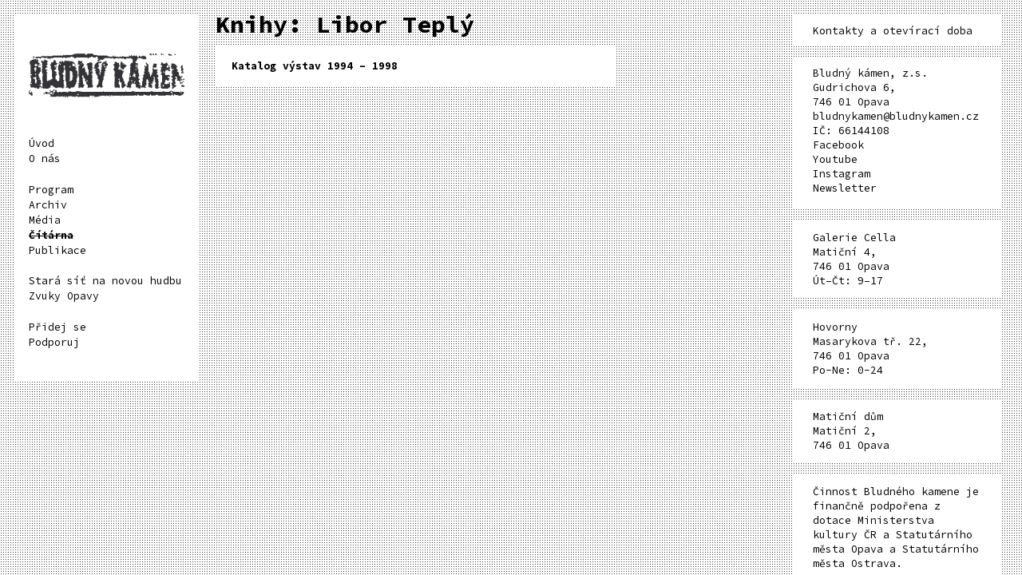

--- FILE ---
content_type: text/html; charset=UTF-8
request_url: https://bludnykamen.cz/bk/keywords/libor-teply/
body_size: 6318
content:

<!DOCTYPE html>
<html>

<head>
	<meta http-equiv="content-type" content="text/html; charset=utf-8">
	<link href='https://fonts.googleapis.com/css?family=Source+Code+Pro:400,700&amp;subset=latin,latin-ext' rel='stylesheet' type='text/css'>
	<link href='https://fonts.googleapis.com/css?family=Source+Sans+Pro:400,700&amp;subset=latin,latin-ext' rel='stylesheet' type='text/css'>
	<meta name="viewport" content="width=device-width,initial-scale=1" />
	<meta name="HandheldFriendly" content="true" />
	<meta name="author" value="kód - Tomáš Langer (http://prtfl.zandu.cz), grafika - Daniel Quisek (http://danielquisek.com)" />
	<meta name='robots' content='max-image-preview:large' />
<link rel="alternate" type="application/rss+xml" title="Bludný kámen &raquo; Libor Teplý Klíčové slovo RSS" href="https://bludnykamen.cz/bk/keywords/libor-teply/feed/" />
<script type="text/javascript">
/* <![CDATA[ */
window._wpemojiSettings = {"baseUrl":"https:\/\/s.w.org\/images\/core\/emoji\/14.0.0\/72x72\/","ext":".png","svgUrl":"https:\/\/s.w.org\/images\/core\/emoji\/14.0.0\/svg\/","svgExt":".svg","source":{"concatemoji":"https:\/\/bludnykamen.cz\/wp-includes\/js\/wp-emoji-release.min.js?ver=6.4.7"}};
/*! This file is auto-generated */
!function(i,n){var o,s,e;function c(e){try{var t={supportTests:e,timestamp:(new Date).valueOf()};sessionStorage.setItem(o,JSON.stringify(t))}catch(e){}}function p(e,t,n){e.clearRect(0,0,e.canvas.width,e.canvas.height),e.fillText(t,0,0);var t=new Uint32Array(e.getImageData(0,0,e.canvas.width,e.canvas.height).data),r=(e.clearRect(0,0,e.canvas.width,e.canvas.height),e.fillText(n,0,0),new Uint32Array(e.getImageData(0,0,e.canvas.width,e.canvas.height).data));return t.every(function(e,t){return e===r[t]})}function u(e,t,n){switch(t){case"flag":return n(e,"\ud83c\udff3\ufe0f\u200d\u26a7\ufe0f","\ud83c\udff3\ufe0f\u200b\u26a7\ufe0f")?!1:!n(e,"\ud83c\uddfa\ud83c\uddf3","\ud83c\uddfa\u200b\ud83c\uddf3")&&!n(e,"\ud83c\udff4\udb40\udc67\udb40\udc62\udb40\udc65\udb40\udc6e\udb40\udc67\udb40\udc7f","\ud83c\udff4\u200b\udb40\udc67\u200b\udb40\udc62\u200b\udb40\udc65\u200b\udb40\udc6e\u200b\udb40\udc67\u200b\udb40\udc7f");case"emoji":return!n(e,"\ud83e\udef1\ud83c\udffb\u200d\ud83e\udef2\ud83c\udfff","\ud83e\udef1\ud83c\udffb\u200b\ud83e\udef2\ud83c\udfff")}return!1}function f(e,t,n){var r="undefined"!=typeof WorkerGlobalScope&&self instanceof WorkerGlobalScope?new OffscreenCanvas(300,150):i.createElement("canvas"),a=r.getContext("2d",{willReadFrequently:!0}),o=(a.textBaseline="top",a.font="600 32px Arial",{});return e.forEach(function(e){o[e]=t(a,e,n)}),o}function t(e){var t=i.createElement("script");t.src=e,t.defer=!0,i.head.appendChild(t)}"undefined"!=typeof Promise&&(o="wpEmojiSettingsSupports",s=["flag","emoji"],n.supports={everything:!0,everythingExceptFlag:!0},e=new Promise(function(e){i.addEventListener("DOMContentLoaded",e,{once:!0})}),new Promise(function(t){var n=function(){try{var e=JSON.parse(sessionStorage.getItem(o));if("object"==typeof e&&"number"==typeof e.timestamp&&(new Date).valueOf()<e.timestamp+604800&&"object"==typeof e.supportTests)return e.supportTests}catch(e){}return null}();if(!n){if("undefined"!=typeof Worker&&"undefined"!=typeof OffscreenCanvas&&"undefined"!=typeof URL&&URL.createObjectURL&&"undefined"!=typeof Blob)try{var e="postMessage("+f.toString()+"("+[JSON.stringify(s),u.toString(),p.toString()].join(",")+"));",r=new Blob([e],{type:"text/javascript"}),a=new Worker(URL.createObjectURL(r),{name:"wpTestEmojiSupports"});return void(a.onmessage=function(e){c(n=e.data),a.terminate(),t(n)})}catch(e){}c(n=f(s,u,p))}t(n)}).then(function(e){for(var t in e)n.supports[t]=e[t],n.supports.everything=n.supports.everything&&n.supports[t],"flag"!==t&&(n.supports.everythingExceptFlag=n.supports.everythingExceptFlag&&n.supports[t]);n.supports.everythingExceptFlag=n.supports.everythingExceptFlag&&!n.supports.flag,n.DOMReady=!1,n.readyCallback=function(){n.DOMReady=!0}}).then(function(){return e}).then(function(){var e;n.supports.everything||(n.readyCallback(),(e=n.source||{}).concatemoji?t(e.concatemoji):e.wpemoji&&e.twemoji&&(t(e.twemoji),t(e.wpemoji)))}))}((window,document),window._wpemojiSettings);
/* ]]> */
</script>
<style id='wp-emoji-styles-inline-css' type='text/css'>

	img.wp-smiley, img.emoji {
		display: inline !important;
		border: none !important;
		box-shadow: none !important;
		height: 1em !important;
		width: 1em !important;
		margin: 0 0.07em !important;
		vertical-align: -0.1em !important;
		background: none !important;
		padding: 0 !important;
	}
</style>
<link rel='stylesheet' id='wp-block-library-css' href='https://bludnykamen.cz/wp-includes/css/dist/block-library/style.min.css?ver=6.4.7' type='text/css' media='all' />
<style id='classic-theme-styles-inline-css' type='text/css'>
/*! This file is auto-generated */
.wp-block-button__link{color:#fff;background-color:#32373c;border-radius:9999px;box-shadow:none;text-decoration:none;padding:calc(.667em + 2px) calc(1.333em + 2px);font-size:1.125em}.wp-block-file__button{background:#32373c;color:#fff;text-decoration:none}
</style>
<style id='global-styles-inline-css' type='text/css'>
body{--wp--preset--color--black: #000000;--wp--preset--color--cyan-bluish-gray: #abb8c3;--wp--preset--color--white: #ffffff;--wp--preset--color--pale-pink: #f78da7;--wp--preset--color--vivid-red: #cf2e2e;--wp--preset--color--luminous-vivid-orange: #ff6900;--wp--preset--color--luminous-vivid-amber: #fcb900;--wp--preset--color--light-green-cyan: #7bdcb5;--wp--preset--color--vivid-green-cyan: #00d084;--wp--preset--color--pale-cyan-blue: #8ed1fc;--wp--preset--color--vivid-cyan-blue: #0693e3;--wp--preset--color--vivid-purple: #9b51e0;--wp--preset--gradient--vivid-cyan-blue-to-vivid-purple: linear-gradient(135deg,rgba(6,147,227,1) 0%,rgb(155,81,224) 100%);--wp--preset--gradient--light-green-cyan-to-vivid-green-cyan: linear-gradient(135deg,rgb(122,220,180) 0%,rgb(0,208,130) 100%);--wp--preset--gradient--luminous-vivid-amber-to-luminous-vivid-orange: linear-gradient(135deg,rgba(252,185,0,1) 0%,rgba(255,105,0,1) 100%);--wp--preset--gradient--luminous-vivid-orange-to-vivid-red: linear-gradient(135deg,rgba(255,105,0,1) 0%,rgb(207,46,46) 100%);--wp--preset--gradient--very-light-gray-to-cyan-bluish-gray: linear-gradient(135deg,rgb(238,238,238) 0%,rgb(169,184,195) 100%);--wp--preset--gradient--cool-to-warm-spectrum: linear-gradient(135deg,rgb(74,234,220) 0%,rgb(151,120,209) 20%,rgb(207,42,186) 40%,rgb(238,44,130) 60%,rgb(251,105,98) 80%,rgb(254,248,76) 100%);--wp--preset--gradient--blush-light-purple: linear-gradient(135deg,rgb(255,206,236) 0%,rgb(152,150,240) 100%);--wp--preset--gradient--blush-bordeaux: linear-gradient(135deg,rgb(254,205,165) 0%,rgb(254,45,45) 50%,rgb(107,0,62) 100%);--wp--preset--gradient--luminous-dusk: linear-gradient(135deg,rgb(255,203,112) 0%,rgb(199,81,192) 50%,rgb(65,88,208) 100%);--wp--preset--gradient--pale-ocean: linear-gradient(135deg,rgb(255,245,203) 0%,rgb(182,227,212) 50%,rgb(51,167,181) 100%);--wp--preset--gradient--electric-grass: linear-gradient(135deg,rgb(202,248,128) 0%,rgb(113,206,126) 100%);--wp--preset--gradient--midnight: linear-gradient(135deg,rgb(2,3,129) 0%,rgb(40,116,252) 100%);--wp--preset--font-size--small: 13px;--wp--preset--font-size--medium: 20px;--wp--preset--font-size--large: 36px;--wp--preset--font-size--x-large: 42px;--wp--preset--spacing--20: 0.44rem;--wp--preset--spacing--30: 0.67rem;--wp--preset--spacing--40: 1rem;--wp--preset--spacing--50: 1.5rem;--wp--preset--spacing--60: 2.25rem;--wp--preset--spacing--70: 3.38rem;--wp--preset--spacing--80: 5.06rem;--wp--preset--shadow--natural: 6px 6px 9px rgba(0, 0, 0, 0.2);--wp--preset--shadow--deep: 12px 12px 50px rgba(0, 0, 0, 0.4);--wp--preset--shadow--sharp: 6px 6px 0px rgba(0, 0, 0, 0.2);--wp--preset--shadow--outlined: 6px 6px 0px -3px rgba(255, 255, 255, 1), 6px 6px rgba(0, 0, 0, 1);--wp--preset--shadow--crisp: 6px 6px 0px rgba(0, 0, 0, 1);}:where(.is-layout-flex){gap: 0.5em;}:where(.is-layout-grid){gap: 0.5em;}body .is-layout-flow > .alignleft{float: left;margin-inline-start: 0;margin-inline-end: 2em;}body .is-layout-flow > .alignright{float: right;margin-inline-start: 2em;margin-inline-end: 0;}body .is-layout-flow > .aligncenter{margin-left: auto !important;margin-right: auto !important;}body .is-layout-constrained > .alignleft{float: left;margin-inline-start: 0;margin-inline-end: 2em;}body .is-layout-constrained > .alignright{float: right;margin-inline-start: 2em;margin-inline-end: 0;}body .is-layout-constrained > .aligncenter{margin-left: auto !important;margin-right: auto !important;}body .is-layout-constrained > :where(:not(.alignleft):not(.alignright):not(.alignfull)){max-width: var(--wp--style--global--content-size);margin-left: auto !important;margin-right: auto !important;}body .is-layout-constrained > .alignwide{max-width: var(--wp--style--global--wide-size);}body .is-layout-flex{display: flex;}body .is-layout-flex{flex-wrap: wrap;align-items: center;}body .is-layout-flex > *{margin: 0;}body .is-layout-grid{display: grid;}body .is-layout-grid > *{margin: 0;}:where(.wp-block-columns.is-layout-flex){gap: 2em;}:where(.wp-block-columns.is-layout-grid){gap: 2em;}:where(.wp-block-post-template.is-layout-flex){gap: 1.25em;}:where(.wp-block-post-template.is-layout-grid){gap: 1.25em;}.has-black-color{color: var(--wp--preset--color--black) !important;}.has-cyan-bluish-gray-color{color: var(--wp--preset--color--cyan-bluish-gray) !important;}.has-white-color{color: var(--wp--preset--color--white) !important;}.has-pale-pink-color{color: var(--wp--preset--color--pale-pink) !important;}.has-vivid-red-color{color: var(--wp--preset--color--vivid-red) !important;}.has-luminous-vivid-orange-color{color: var(--wp--preset--color--luminous-vivid-orange) !important;}.has-luminous-vivid-amber-color{color: var(--wp--preset--color--luminous-vivid-amber) !important;}.has-light-green-cyan-color{color: var(--wp--preset--color--light-green-cyan) !important;}.has-vivid-green-cyan-color{color: var(--wp--preset--color--vivid-green-cyan) !important;}.has-pale-cyan-blue-color{color: var(--wp--preset--color--pale-cyan-blue) !important;}.has-vivid-cyan-blue-color{color: var(--wp--preset--color--vivid-cyan-blue) !important;}.has-vivid-purple-color{color: var(--wp--preset--color--vivid-purple) !important;}.has-black-background-color{background-color: var(--wp--preset--color--black) !important;}.has-cyan-bluish-gray-background-color{background-color: var(--wp--preset--color--cyan-bluish-gray) !important;}.has-white-background-color{background-color: var(--wp--preset--color--white) !important;}.has-pale-pink-background-color{background-color: var(--wp--preset--color--pale-pink) !important;}.has-vivid-red-background-color{background-color: var(--wp--preset--color--vivid-red) !important;}.has-luminous-vivid-orange-background-color{background-color: var(--wp--preset--color--luminous-vivid-orange) !important;}.has-luminous-vivid-amber-background-color{background-color: var(--wp--preset--color--luminous-vivid-amber) !important;}.has-light-green-cyan-background-color{background-color: var(--wp--preset--color--light-green-cyan) !important;}.has-vivid-green-cyan-background-color{background-color: var(--wp--preset--color--vivid-green-cyan) !important;}.has-pale-cyan-blue-background-color{background-color: var(--wp--preset--color--pale-cyan-blue) !important;}.has-vivid-cyan-blue-background-color{background-color: var(--wp--preset--color--vivid-cyan-blue) !important;}.has-vivid-purple-background-color{background-color: var(--wp--preset--color--vivid-purple) !important;}.has-black-border-color{border-color: var(--wp--preset--color--black) !important;}.has-cyan-bluish-gray-border-color{border-color: var(--wp--preset--color--cyan-bluish-gray) !important;}.has-white-border-color{border-color: var(--wp--preset--color--white) !important;}.has-pale-pink-border-color{border-color: var(--wp--preset--color--pale-pink) !important;}.has-vivid-red-border-color{border-color: var(--wp--preset--color--vivid-red) !important;}.has-luminous-vivid-orange-border-color{border-color: var(--wp--preset--color--luminous-vivid-orange) !important;}.has-luminous-vivid-amber-border-color{border-color: var(--wp--preset--color--luminous-vivid-amber) !important;}.has-light-green-cyan-border-color{border-color: var(--wp--preset--color--light-green-cyan) !important;}.has-vivid-green-cyan-border-color{border-color: var(--wp--preset--color--vivid-green-cyan) !important;}.has-pale-cyan-blue-border-color{border-color: var(--wp--preset--color--pale-cyan-blue) !important;}.has-vivid-cyan-blue-border-color{border-color: var(--wp--preset--color--vivid-cyan-blue) !important;}.has-vivid-purple-border-color{border-color: var(--wp--preset--color--vivid-purple) !important;}.has-vivid-cyan-blue-to-vivid-purple-gradient-background{background: var(--wp--preset--gradient--vivid-cyan-blue-to-vivid-purple) !important;}.has-light-green-cyan-to-vivid-green-cyan-gradient-background{background: var(--wp--preset--gradient--light-green-cyan-to-vivid-green-cyan) !important;}.has-luminous-vivid-amber-to-luminous-vivid-orange-gradient-background{background: var(--wp--preset--gradient--luminous-vivid-amber-to-luminous-vivid-orange) !important;}.has-luminous-vivid-orange-to-vivid-red-gradient-background{background: var(--wp--preset--gradient--luminous-vivid-orange-to-vivid-red) !important;}.has-very-light-gray-to-cyan-bluish-gray-gradient-background{background: var(--wp--preset--gradient--very-light-gray-to-cyan-bluish-gray) !important;}.has-cool-to-warm-spectrum-gradient-background{background: var(--wp--preset--gradient--cool-to-warm-spectrum) !important;}.has-blush-light-purple-gradient-background{background: var(--wp--preset--gradient--blush-light-purple) !important;}.has-blush-bordeaux-gradient-background{background: var(--wp--preset--gradient--blush-bordeaux) !important;}.has-luminous-dusk-gradient-background{background: var(--wp--preset--gradient--luminous-dusk) !important;}.has-pale-ocean-gradient-background{background: var(--wp--preset--gradient--pale-ocean) !important;}.has-electric-grass-gradient-background{background: var(--wp--preset--gradient--electric-grass) !important;}.has-midnight-gradient-background{background: var(--wp--preset--gradient--midnight) !important;}.has-small-font-size{font-size: var(--wp--preset--font-size--small) !important;}.has-medium-font-size{font-size: var(--wp--preset--font-size--medium) !important;}.has-large-font-size{font-size: var(--wp--preset--font-size--large) !important;}.has-x-large-font-size{font-size: var(--wp--preset--font-size--x-large) !important;}
.wp-block-navigation a:where(:not(.wp-element-button)){color: inherit;}
:where(.wp-block-post-template.is-layout-flex){gap: 1.25em;}:where(.wp-block-post-template.is-layout-grid){gap: 1.25em;}
:where(.wp-block-columns.is-layout-flex){gap: 2em;}:where(.wp-block-columns.is-layout-grid){gap: 2em;}
.wp-block-pullquote{font-size: 1.5em;line-height: 1.6;}
</style>
<link rel='stylesheet' id='wpml-blocks-css' href='https://bludnykamen.cz/wp-content/plugins/sitepress-multilingual-cms/dist/css/blocks/styles.css?ver=4.6.9' type='text/css' media='all' />
<link rel='stylesheet' id='wpml-menu-item-0-css' href='https://bludnykamen.cz/wp-content/plugins/sitepress-multilingual-cms/templates/language-switchers/menu-item/style.min.css?ver=1' type='text/css' media='all' />
<link rel='stylesheet' id='css-template-screen-css' href='https://bludnykamen.cz/wp-content/themes/bludnykamen/stylesheets/screen.css?ver=6.4.7' type='text/css' media='screen' />
<link rel='stylesheet' id='css-template-print-css' href='https://bludnykamen.cz/wp-content/themes/bludnykamen/stylesheets/print.css?ver=6.4.7' type='text/css' media='print' />
<script type="text/javascript" id="wpml-cookie-js-extra">
/* <![CDATA[ */
var wpml_cookies = {"wp-wpml_current_language":{"value":"cs","expires":1,"path":"\/"}};
var wpml_cookies = {"wp-wpml_current_language":{"value":"cs","expires":1,"path":"\/"}};
/* ]]> */
</script>
<script type="text/javascript" src="https://bludnykamen.cz/wp-content/plugins/sitepress-multilingual-cms/res/js/cookies/language-cookie.js?ver=4.6.9" id="wpml-cookie-js" defer="defer" data-wp-strategy="defer"></script>
<script type="text/javascript" src="https://bludnykamen.cz/wp-includes/js/jquery/jquery.min.js?ver=3.7.1" id="jquery-core-js"></script>
<script type="text/javascript" src="https://bludnykamen.cz/wp-includes/js/jquery/jquery-migrate.min.js?ver=3.4.1" id="jquery-migrate-js"></script>
<link rel="https://api.w.org/" href="https://bludnykamen.cz/wp-json/" /><link rel="EditURI" type="application/rsd+xml" title="RSD" href="https://bludnykamen.cz/xmlrpc.php?rsd" />
<meta name="generator" content="WordPress 6.4.7" />
<meta name="generator" content="WPML ver:4.6.9 stt:9,1;" />
<meta name="generator" content="Piklist 1.0.10" />
	<!--[if lt IE 9]>
    <script type="text/javascript" src="https://bludnykamen.cz/wp-content/themes/bludnykamen/accessories/ie.js"></script>
    <link rel="stylesheet" type="text/css" media="screen" href="https://bludnykamen.cz/wp-content/themes/bludnykamen/stylesheets/ie.css" />
    <![endif]-->
	<title>Bludný kámen — Klíčová slova — Libor Teplý</title>
	<link rel="apple-touch-icon" sizes="57x57" href="https://bludnykamen.cz/wp-content/themes/bludnykamen/images/favicons/color_set_E/apple-icon-57x57.png">
	<link rel="apple-touch-icon" sizes="60x60" href="https://bludnykamen.cz/wp-content/themes/bludnykamen/images/favicons/color_set_E/apple-icon-60x60.png">
	<link rel="apple-touch-icon" sizes="72x72" href="https://bludnykamen.cz/wp-content/themes/bludnykamen/images/favicons/color_set_E/apple-icon-72x72.png">
	<link rel="apple-touch-icon" sizes="76x76" href="https://bludnykamen.cz/wp-content/themes/bludnykamen/images/favicons/color_set_E/apple-icon-76x76.png">
	<link rel="apple-touch-icon" sizes="114x114" href="https://bludnykamen.cz/wp-content/themes/bludnykamen/images/favicons/color_set_E/apple-icon-114x114.png">
	<link rel="apple-touch-icon" sizes="120x120" href="https://bludnykamen.cz/wp-content/themes/bludnykamen/images/favicons/color_set_E/apple-icon-120x120.png">
	<link rel="apple-touch-icon" sizes="144x144" href="https://bludnykamen.cz/wp-content/themes/bludnykamen/images/favicons/color_set_E/apple-icon-144x144.png">
	<link rel="apple-touch-icon" sizes="152x152" href="https://bludnykamen.cz/wp-content/themes/bludnykamen/images/favicons/color_set_E/apple-icon-152x152.png">
	<link rel="apple-touch-icon" sizes="180x180" href="https://bludnykamen.cz/wp-content/themes/bludnykamen/images/favicons/color_set_E/apple-icon-180x180.png">
	<link rel="icon" type="image/png" sizes="192x192" href="https://bludnykamen.cz/wp-content/themes/bludnykamen/images/favicons/color_set_E/android-icon-192x192.png">
	<link rel="icon" type="image/png" sizes="32x32" href="https://bludnykamen.cz/wp-content/themes/bludnykamen/images/favicons/color_set_E/favicon-32x32.png">
	<link rel="icon" type="image/png" sizes="96x96" href="https://bludnykamen.cz/wp-content/themes/bludnykamen/images/favicons/color_set_E/favicon-96x96.png">
	<link rel="icon" type="image/png" sizes="16x16" href="https://bludnykamen.cz/wp-content/themes/bludnykamen/images/favicons/color_set_E/favicon-16x16.png">
	<link rel="manifest" href="https://bludnykamen.cz/wp-content/themes/bludnykamen/images/favicons/color_set_E/manifest.json">
	<meta name="msapplication-TileColor" content="#ffffff">
	<meta name="msapplication-TileImage" content="https://bludnykamen.cz/wp-content/themes/bludnykamen/images/favicons/color_set_E/ms-icon-144x144.png">
	<meta name="theme-color" content="#ffffff">
	<meta name="description" content="Bludný kámen" />
	<meta property="og:site_name" content="Bludný kámen" />
	<meta property="og:title" content="Katalog výstav 1994 &#8211; 1998" />
		</head>

<body class="archive tax-library_keywords term-libor-teply term-2306 library">

	<header class="main_header">

					<a href="https://bludnykamen.cz">
				<img src="https://bludnykamen.cz/wp-content/uploads/2016/02/BLUDNY-KAMEN-bl-small-1.png" width="250" height="106" alt="Bludný kámen" class="logo" />
			</a>
			
		<a href="#" class="nav_handle">
			<span class="nav_handle_inner"> </span>
		</a>

		<nav class="main_nav">
			<ul><li class=" "><a href="https://bludnykamen.cz/">Úvod</a></li><li class=" "><a href="https://bludnykamen.cz/o-nas/">O nás</a></li><li class=" separated"><a href="https://bludnykamen.cz/program/#scrollToRecent">Program</a></li><li class=" "><a href="https://bludnykamen.cz/archiv/">Archiv</a></li><li class=" "><a href="https://bludnykamen.cz/media/">Média</a></li><li class="current-menu-item "><a href="https://bludnykamen.cz/library/">Čítárna</a></li><li class=" "><a href="https://bludnykamen.cz/publikace/">Publikace</a></li><li class=" separated"><a href="https://bludnykamen.cz/stara-sit-na-novou-hudbu/">Stará síť na novou hudbu</a></li><li class=" "><a href="https://bludnykamen.cz/projekty/zvuky-opavy/">Zvuky Opavy</a></li><li class=" separated"><a href="https://bludnykamen.cz/pridej-se-staze-praxe-dobrovolnictvi/">Přidej se</a></li><li class=" "><a href="https://bludnykamen.cz/podporuj/">Podporuj</a></li></ul>		</nav>
					<div class="banner_below">
								<img src="" alt="" width="" height="" />
							</div>
			</header>
			<div class="content">
		<div class="inner">

	<h1>Knihy: Libor Teplý</h1>
		<ul class="books">
		<li>
	<article class="box">
		<h2><a href="https://bludnykamen.cz/bk/library/moravsky-beroun/">		
			<strong>Katalog výstav 1994 &#8211; 1998</strong>
				
			</a>
		</h2>
	</article>
</li>	</ul>
		</div>
	

<div class="contacts">
	<h4>
		Kontakty a otevírací doba	</h4>
	<div class="contact_main" itemscope itemtype="http://schema.org/LocalBusiness">
		<h3 itemprop="name">Bludný kámen, z.s.</h3>
		<p itemprop="address" itemscope itemtype="http://schema.org/PostalAddress">
							<span itemprop="streetAddress">Gudrichova 6</span>,<br />
										<span itemprop="postalCode">746 01</span>
										<span itemprop="addressLocality">Opava</span><br />
										<a href="mailto:bludnykamen@bludnykamen.cz" itemprop="email">bludnykamen@bludnykamen.cz</a><br />
													IČ: 66144108<br />
										<a href="https://www.facebook.com/pages/Bludný-kámen/136111268220" target="_blank">Facebook</a><br />
										<a href="https://www.youtube.com/channel/UC619lSKkBrdWLVQmCewTRZA/playlists?view_as=subscriber" target="_blank">
					Youtube
				</a><br />
										<a href="https://www.instagram.com/bludny_kamen/">Instagram</a><br />
						<a href="https://bludnykamen.us4.list-manage.com/subscribe?u=7190cd6982ecdd16de5f64154&id=b346322b9a" target="_blank" rel="noopener nofollow">Newsletter</a>
		</p>
	</div>
			<div class="places">
			<div itemscope itemtype="http://schema.org/LocalBusiness">
									<h3 itemprop="name">Galerie Cella</h3>
								<p>
					<span itemprop="address" itemscope itemtype="http://schema.org/PostalAddress">
													<span itemprop="streetAddress">Matiční 4</span>,<br />
																			<span itemprop="postalCode">746 01</span>
																			<span itemprop="addressLocality">Opava</span><br />
											</span>
											Út–Čt: 9–17<br />
						<meta itemprop="openingHours" content="Tue-Th 9:00–17:00">
																			</p>
			</div>
		</div>
			<div class="places">
			<div itemscope itemtype="http://schema.org/LocalBusiness">
									<h3 itemprop="name">Hovorny</h3>
								<p>
					<span itemprop="address" itemscope itemtype="http://schema.org/PostalAddress">
													<span itemprop="streetAddress">Masarykova tř. 22</span>,<br />
																			<span itemprop="postalCode">746 01</span>
																			<span itemprop="addressLocality">Opava</span><br />
											</span>
											Po-Ne: 0-24<br />
						<meta itemprop="openingHours" content="Mo-Sun 0:00-0:00">
																			</p>
			</div>
		</div>
			<div class="places">
			<div itemscope itemtype="http://schema.org/LocalBusiness">
									<h3 itemprop="name">Matiční dům</h3>
								<p>
					<span itemprop="address" itemscope itemtype="http://schema.org/PostalAddress">
													<span itemprop="streetAddress">Matiční 2</span>,<br />
																			<span itemprop="postalCode">746 01</span>
																			<span itemprop="addressLocality">Opava</span><br />
											</span>
																			</p>
			</div>
		</div>
			<div class="places">
			<div itemscope itemtype="http://schema.org/LocalBusiness">
									<h3 itemprop="name">Činnost Bludného kamene je finančně podpořena z dotace Ministerstva kultury ČR a Statutárního města Opava a Statutárního města Ostrava.</h3>
								<p>
					<span itemprop="address" itemscope itemtype="http://schema.org/PostalAddress">
																							</span>
																			</p>
			</div>
		</div>
	
</div>

	</div>

<footer class="main_footer">
	<p>
		© Bludný kámen 2025	</p>
</footer>


<script type="text/javascript" src="http://ajax.googleapis.com/ajax/libs/jquery/1.10.2/jquery.min.js"></script>
<script>
	window.jQuery || document.write('<script src="accessories/jquery.js">\x3C/script>')
</script>

		<!-- GA Google Analytics @ https://m0n.co/ga -->
		<script async src="https://www.googletagmanager.com/gtag/js?id=G-4PK4Q9JNZL"></script>
		<script>
			window.dataLayer = window.dataLayer || [];
			function gtag(){dataLayer.push(arguments);}
			gtag('js', new Date());
			gtag('config', 'G-4PK4Q9JNZL');
		</script>

	<script type="text/javascript" src="https://bludnykamen.cz/wp-content/themes/bludnykamen/accessories/custom.min.js?ver=6.4.7" id="js-template-custom-js"></script>
<script type="text/javascript" src="https://bludnykamen.cz/wp-content/themes/bludnykamen/accessories/lightbox.min.js?ver=6.4.7" id="js-template-lightbox-js"></script>

<!-- This website is powered by Piklist. Learn more at https://piklist.com/ -->
<script type="application/ld+json">
	{
		"@context": "http://schema.org",
		"@type": "Organization",
		"name": "Bludný kámen, z.s.",
		"url": "https://bludnykamen.cz",
		"logo": "https://bludnykamen.cz/wp-content/uploads/2016/02/BLUDNY-KAMEN-bl-small-1.png",
		"sameAs": [
			 "https://www.facebook.com/pages/Bludný-kámen/136111268220", 								]

	}
</script>

</body>

</html>